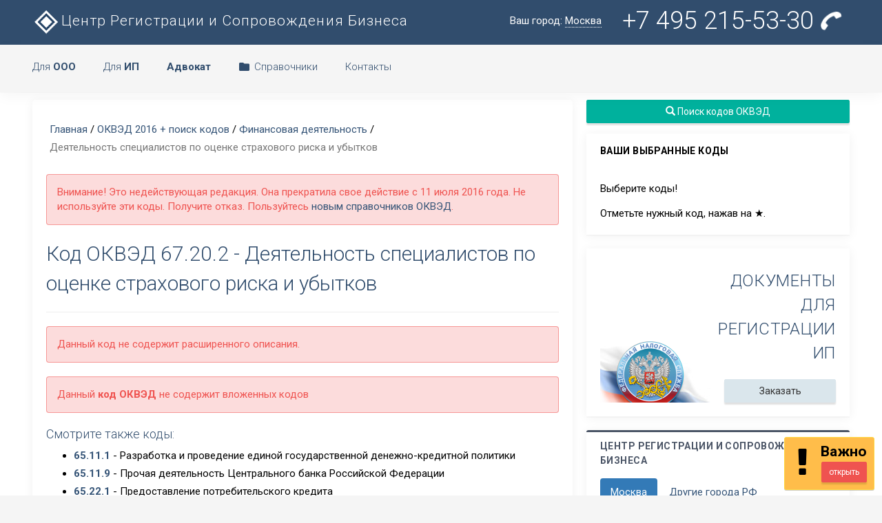

--- FILE ---
content_type: text/html; charset=UTF-8
request_url: https://www.regfile.ru/okved/razdel-65/kod-okved-67.20.2.html
body_size: 14686
content:

<!DOCTYPE html>
<html>
    <head>
        <meta charset="utf-8">
		<title>Код ОКВЭД 67.20.2 - Деятельность специалистов по оценке страхового риска и убытков, коды , расшифровка, виды экономической деятельности</title>
        <meta name="viewport" content="width=device-width, initial-scale=1.0">
        <meta name="description" content="ОКВЭД, Деятельность специалистов по оценке страхового риска и убытков, Код ОКВЭД 67.20.2, коды , виды экономической деятельности">
		<meta name="keywords" content="ОКВЭД, Деятельность специалистов по оценке страхового риска и убытков, Код ОКВЭД 67.20.2, , виды, экономической, деятельности">
        <meta name="author" content="Центр Регистрации и Сопровождения Бизнеса">
		<base href="https://www.regfile.ru/"></base>
        <link rel="shortcut icon" href="https://www.regfile.ru/favicon.ico">

    <meta property="place:location:latitude" content="55.841205205920836"/>
	<meta property="place:location:longitude" content="37.40818977355957"/>
	<meta property="business:contact_data:street_address" content="Василия Петушкова"/>
	<meta property="business:contact_data:locality" content="Москва"/>
	<meta property="business:contact_data:postal_code" content="125476"/>
	<meta property="business:contact_data:country_name" content="Страна"/>
	<meta property="business:contact_data:email" content="info@regfile.ru"/>
	<meta property="business:contact_data:phone_number" content="+7 4952155330"/>
	<meta property="business:contact_data:website" content="https://www.regfile.ru"/>
	
	<meta itemprop="name" content="Код ОКВЭД 67.20.2 - Деятельность специалистов по оценке страхового риска и убытков, коды , расшифровка, виды экономической деятельности"/>
	<meta itemprop="description" content="ОКВЭД, Деятельность специалистов по оценке страхового риска и убытков, Код ОКВЭД 67.20.2, коды , виды экономической деятельности"/>
	<meta itemprop="image" content="https://www.regfile.ru/assets/images/logo-regfile.png"/>
	
	<meta name="twitter:card" content="summary"/>  <!-- Тип окна -->
	<meta name="twitter:site" content="Центр Регистрации и Сопровождения Бизнеса"/>
	<meta name="twitter:title" content="Код ОКВЭД 67.20.2 - Деятельность специалистов по оценке страхового риска и убытков, коды , расшифровка, виды экономической деятельности">
	<meta name="twitter:description" content="ОКВЭД, Деятельность специалистов по оценке страхового риска и убытков, Код ОКВЭД 67.20.2, коды , виды экономической деятельности"/>
	<meta name="twitter:creator" content="regfile"/>
	<meta name="twitter:image:src" content="https://www.regfile.ru/assets/images/logo-regfile.png"/>
	<meta name="twitter:domain" content="https://www.regfile.ru"/>
	
	<meta property="og:type" content="profile"/>
	<meta property="og:title" content="Код ОКВЭД 67.20.2 - Деятельность специалистов по оценке страхового риска и убытков, коды , расшифровка, виды экономической деятельности"/>
	<meta property="og:description" content="ОКВЭД, Деятельность специалистов по оценке страхового риска и убытков, Код ОКВЭД 67.20.2, коды , виды экономической деятельности"/>
	<meta property="og:image" content="https://www.regfile.ru/assets/images/logoregfile.jpg"/>
	<meta property="og:url" content="https://www.regfile.ru/okved/razdel-65/kod-okved-67.20.2.html"/>
	<meta property="og:site_name" content="Центр Регистрации и Сопровождения Бизнеса"/>

		<link href="https://www.regfile.ru/assets/templates/minton/multicolor_hori/assets/css/my.css" rel="stylesheet" type="text/css" />
        <link href="https://www.regfile.ru/assets/templates/minton/multicolor_hori/assets/css/bootstrap.min.css" rel="stylesheet" type="text/css" />
        <link href="https://www.regfile.ru/assets/templates/minton/multicolor_hori/assets/css/core.css" rel="stylesheet" type="text/css" />
        <link href="https://www.regfile.ru/assets/templates/minton/multicolor_hori/assets/css/components.css" rel="stylesheet" type="text/css" />
        <link href="https://www.regfile.ru/assets/templates/minton/multicolor_hori/assets/css/icons.css" rel="stylesheet" type="text/css" />
        <link href="https://www.regfile.ru/assets/templates/minton/multicolor_hori/assets/css/pages.css" rel="stylesheet" type="text/css" />
        <link href="https://www.regfile.ru/assets/templates/minton/multicolor_hori/assets/css/menu.css" rel="stylesheet" type="text/css" />
        <link href="https://www.regfile.ru/assets/templates/minton/multicolor_hori/assets/css/responsive.css" rel="stylesheet" type="text/css" />
		
		<link href='https://fonts.googleapis.com/css?family=Roboto:100,400,300,500,700&subset=latin,cyrillic' rel='stylesheet' type='text/css'>

        <!-- HTML5 Shiv and Respond.js IE8 support of HTML5 elements and media queries -->
        <!-- WARNING: Respond.js doesn't work if you view the page via file:// -->
        <!--[if lt IE 9]>
        <script src="https://oss.maxcdn.com/libs/html5shiv/3.7.0/html5shiv.js"></script>
        <script src="https://oss.maxcdn.com/libs/respond.js/1.3.0/respond.min.js"></script>
        <![endif]-->

        <script src="https://www.regfile.ru/assets/templates/minton/multicolor_hori/assets/js/modernizr.min.js"></script>
		
<script type="text/javascript">

  var _gaq = _gaq || [];
  _gaq.push(['_setAccount', 'UA-11391325-13']);
  _gaq.push(['_trackPageview']);

  (function() {
    var ga = document.createElement('script'); ga.type = 'text/javascript'; ga.async = true;
    ga.src = ('https:' == document.location.protocol ? 'https://ssl' : 'http://www') + '.google-analytics.com/ga.js';
    var s = document.getElementsByTagName('script')[0]; s.parentNode.insertBefore(ga, s);
  })();

</script>
	
<style>
.okved {
color:#000080;
padding-right:5px;}

.okved:hover {
color: #FF0000;
cursor: pointer;
}

.okvedAct {
color:#FF0000;
padding-right:5px;}

.okvedAct:hover {
color:#000080;
cursor: pointer;}
</style>
	
<style>
		.notifyjs-metro-base {
       min-width: auto !important;
		}
	</style>



    </head>


    <body>


        <!-- Navigation Bar-->
		<header id="topnav">
            <div class="topbar-main">
                <div class="container">
					
					<div class="menu-item">
                            <!-- Mobile menu toggle-->
                            <a class="navbar-toggle">
                                <div class="lines">
                                    <span></span>
                                    <span></span>
                                    <span></span>
                                </div>
                            </a>
                            <!-- End mobile menu toggle-->
                    </div>

                    <!-- Logo container-->
                    <div class="logo">
                        <a href="https://www.regfile.ru/" class="logo" title="Центр Регистрации и Сопровождения Бизнеса"><span>Центр Регистрации и Сопровождения Бизнеса</span></a>
                    </div>
                    <!-- End Logo container-->

                    <div class="menu-extras donotmobile">
						<ul class="nav navbar-nav navbar-right pull-right">
						<li class="dropdown hidden-xs">
                                <a href="#" data-target="#" class="dropdown-toggle waves-effect waves-light"
                                   data-toggle="dropdown" aria-expanded="true">
									Ваш город: <span style="border-bottom: 1px dotted white;">Москва</span>
                                </a>
                                <ul class="dropdown-menu dropdown-menu-lg">
                                    <li class="text-center notifi-title">Ваш город</li>
									
									<div class="col-md-6">
									<li><a href="https://www.regfile.ru/sankt-peterburg.html" title="Санкт-Петербург">Санкт-Петербург</a></li><li><a href="https://www.regfile.ru/astrahan.html" title="Астрахань">Астрахань</a></li><li><a href="https://www.regfile.ru/belgorod.html" title="Белгород">Белгород</a></li><li><a href="https://www.regfile.ru/bryansk.html" title="Брянск">Брянск</a></li><li><a href="https://www.regfile.ru/vladimir.html" title="Владимир">Владимир</a></li><li><a href="https://www.regfile.ru/volgograd.html" title="Волгоград">Волгоград</a></li><li><a href="https://www.regfile.ru/voronezh.html" title="Воронеж">Воронеж</a></li><li><a href="https://www.regfile.ru/ivanovo.html" title="Иваново">Иваново</a></li><li><a href="https://www.regfile.ru/kaluga.html" title="Калуга">Калуга</a></li><li><a href="https://www.regfile.ru/kemerovo.html" title="Кемерово">Кемерово</a></li>
									</div>
									<div class="col-md-6">
									<li><a href="https://www.regfile.ru/kursk.html" title="Курск">Курск</a></li><li><a href="https://www.regfile.ru/nizhnij-novgorod.html" title="Нижний Новгород">Нижний Новгород</a></li><li><a href="https://www.regfile.ru/ryazan.html" title="Рязань">Рязань</a></li><li><a href="https://www.regfile.ru/samara.html" title="Самара">Самара</a></li><li><a href="https://www.regfile.ru/smolensk.html" title="Смоленск">Смоленск</a></li><li><a href="https://www.regfile.ru/tula.html" title="Тула">Тула</a></li><li><a href="https://www.regfile.ru/tver.html" title="Тверь">Тверь</a></li><li><a href="https://www.regfile.ru/kazan.html" title="Казань">Казань</a></li>
									</div>

                                </ul>
                            </li>

                        
							<li><a href="" rel="nofollow" class="waves-effect waves-light profile mytel" data-toggle="modal" data-target="#full-width-modal" title="Контактная информация">+7 495 215-53-30 <i class="fa fa-phone fa-spin" style="font-size: 36px;"></i></a></li>
							
                        </ul>

                        
                    </div>

                </div>
            </div>
            <!-- End topbar -->


            <!-- Navbar Start -->
            <div class="navbar-custom">
                <div class="container">
					<div id="navigation">
                    <!-- Navigation Menu-->
                    <ul class="navigation-menu">
                        
                        <li class="has-submenu">
							<a href="#" rel="nofollow">Для <b>ООО</b></a>
                            <ul class="submenu">
                                <li><a href="https://www.regfile.ru/registraciya-ooo-pod-klyuch.html" title="Услуги по регистрации ООО в Москве">Регистрация ООО "под ключ"</a></li>
                                <li><a href="https://www.regfile.ru/dokumenty-dlya-registracii-ooo.html" title="Подготовка полного комплекта документов для регистрации ООО">Документы для регистрации ООО</a></li>
								<li class="divider"></li>
								<li  class="has-submenu"><a href="#" rel="nofollow" title="Внесение изменений в ЕГРЮЛ и учредительные документы">Внесение изменений</a>
									<ul class="submenu megamenu">
										<li>
                                    		<ul>
												<li><a href="https://www.regfile.ru/smena-yuridicheskogo-adresa.html" title="Изменение юридического адреса ООО">Смена юридического адреса</a></li>
												<li><a href="https://www.regfile.ru/smena-yuridicheskogo-adresa-pri-izmenenii-regiona.html" title="Изменение юридического адреса ООО при изменении регионов">Смена юр. адреса (межрегиональная)</a></li>
												<li><a href="https://www.regfile.ru/smena-generalnogo-direktora.html" title="Изменение генерального директора руководителя">Смена Генерального директора</a></li>
												<li><a href="https://www.regfile.ru/izmenenie-nazvaniya-ooo.html" title="Изменение названия ООО">Изменение наименование</a></li>
												<li><a href="https://www.regfile.ru/vvod-uchastneyka-ooo.html" title="Ввод с состав ООО нового участника">Ввод (вход) нового участника</a></li>
												<li><a href="https://www.regfile.ru/vyvod-uchastneyka-iz-ooo.html" title="Вывод из состава ООО участника">Вывод (выход) участника</a></li>
											</ul>
										</li>
										<li>
                                    		<ul>
												<li><a href="https://www.regfile.ru/kuplya-prodazha-ooo.html" title="Альтернативный способ покупки и продажи ООО в два этапа">Купля-продажа ООО</a></li>
												<li><a href="https://www.regfile.ru/izmenenie-pasportnyh-dannyh-direktora.html" title="Изменение паспортных данных руководителя в ЕГРЮЛ">Изменение данных директора</a></li>
												<li><a href="https://www.regfile.ru/izmenenie-pasportnyh-dannyh-uchastnikov.html" title="Изменение паспортных данных участников в ЕГРЮЛ">Изменение данных участников</a></li>
												<li><a href="https://www.regfile.ru/uvelichenie-ustavnogo-kapitala.html" title="Увеличение размера Уставного капитала ООО">Увеличение Уставного капитала</a></li>
												<li><a href="https://www.regfile.ru/izmenenie-kodov-okved-dobavlenie-isklyuchenie.html" title="Добавление кодов ОКВЭД в Устав и ЕГРЮЛ">Добавление кодов ОКВЭД (в Устав и ЕГРЮЛ)</a></li>
												<li><a href="https://www.regfile.ru/izmenenie-okved-egryul.html" title="Добавление кодов ОКВЭД только в ЕГРЮЛ">Добавление кодов ОКВЭД (в ЕГРЮЛ)</a></li>
											</ul>
										</li>
                                    </ul>
								</li>
								
								<li class="divider"></li>
                                <li><a href="https://www.regfile.ru/catalog-companiy.html" title="Каталог готовый ООО на продажу">Готовые ООО</a></li>
								<li class="divider"></li>
								<li><a href="https://www.regfile.ru/likvidaciya-ooo.html" title="Услуги по ликвидации ООО в Москве">Ликвидация ООО</a></li>
								<li><a href="https://www.regfile.ru/likvidaciya-ooo-dokumenty.html" title="Подготовка комплекта документов для ликвидации ООО">Документы для ликвидации ООО</a></li>
								<li class="divider"></li>
								<li><a href="https://www.regfile.ru/gosudarstvennaya-registraciya-ooo.html" title="Вопросы и ответы о регистрации ООО">Вопросы и ответы</a></li>
                            </ul>
                        </li>
						
						<li class="has-submenu">
							<a href="#" rel="nofollow">Для <b>ИП</b></a>
                            <ul class="submenu">
                                <li><a href="https://www.regfile.ru/registraciya-ip.html" title="Услуги по регистрации ИП в Москве">Регистрация ИП "под ключ"</a></li>
								
								<li><a href="https://www.regfile.ru/dokumenty-registraciya-ip.html" title="Подготовка документов для регистрации ИП">Документы регистрации для ИП</a></li>
								<li class="divider"></li>
								<li><a href="https://www.regfile.ru/likvidaciya-ip.html" title="Услуги по ликивдации ИП в Москве">Ликвидация ИП "под ключ"</a></li>
								
								<li class="divider"></li>
								<li><a href="https://www.regfile.ru/izmenenie-paspotnyix-dannyix-ip.html" title="Изменение паспортных аднных ИП">Изменение данных ИП</a></li>
								<li><a href="https://www.regfile.ru/izmenenie-kodov-okved-ip.html" title="Изменение видов деятельности (ОКВЭД) ИП">Изменение кодов ОКВЭД ИП</a></li>
                            </ul>
                        </li>
						
						<li class="has-submenu">
							<a href="#" rel="nofollow"><b>Адвокат</b></a>
                            <ul class="submenu">
                                <li><a href="https://www.regfile.ru/advokat.html" title="Юридические услуги адвоката">Услуги адвоката</a></li>
                            </ul>
                        </li> 


                        <li class="has-submenu">
							<a href="#" rel="nofollow"><i class="md md-folder" style="color:#314d6d"></i>Справочники</a>
                            <ul class="submenu megamenu">
                                <li>
                                    <ul>
										<li><a href="https://www.regfile.ru/okved2.html" title="Новый (с 11 июля 2016 года) Общероссийский классификатор видов экономической деятельности">ОКВЭД (новый) 2024</a></li>
										<li><a href="https://www.regfile.ru/okved2/all-okved2.html" title="Быстрый поиск по кодам ОКВЭД">Поиск кодов ОКВЭД</a></li>
										<li><a href="https://www.regfile.ru/okved2/perehod-okved-2.html" title="Таблица переходных ключей с ОКВЭД 1 на ОКВЭД 2">Переходная таблица ОКВЭД</a></li>
										<li><a href="https://www.regfile.ru/okved-nabor.html" title="Готовые наборы кодов ОКВЭД по сферам деятельности">Наборы кодов ОКВЭД</a></li>
                                        <li><a href="https://www.regfile.ru/okved.html" title="Общероссийский классификатор видов экономической деятельности">ОКВЭД 1 (старый!!!)</a></li>
                                        
                                        
										<li class="divider"></li>
										<li><a href="https://www.regfile.ru/okun.html" title="Классификатор услуг населению">ОКУН</a></li>
                                        <li><a href="https://www.regfile.ru/okopf.html" title="Классификатор организационно-правовых форм">ОКОПФ</a></li>
                                        <li><a href="https://www.regfile.ru/kbk.html" title="Коды бюджетной классификации">КБК</a></li>
										<li class="divider"></li>
										<li><a href="https://www.regfile.ru/stat.html" title="Получение кодов статистики">Коды статистики</a></li>
										<li><a href="https://www.regfile.ru/pfr/registracionnyi-nomer-pfr.html" title="Как узнать регистрационный номер в ПФР">Поиск рег.номер ПФР</a></li>
                                    </ul>
                                </li>
                                <li>
                                    <ul>
                                        <li><a href="https://www.regfile.ru/ooo.html" title="Все об Обществах с ограниченной ответственностью">Все об ООО</a></li>
                                        <li><a href="https://www.regfile.ru/gosudarstvennaya-registraciya-ooo.html" title="О регистрации ООО">Про регистрацию ООО</a></li>
                                        <li><a href="https://www.regfile.ru/formy-obrazcy-dokumenty-ooo.html" title="Формы и образцы документов для регистрации и текущей деятельности ООО">Формы и образцы</a></li>
										<li class="divider"></li>
										<li><a href="https://www.regfile.ru/zakony.html" title="Законы, положения, акты, постановления">Законодательство</a></li>
										<li><a href="https://www.regfile.ru/pbu.html" title="Положения по бухгалтерскому учету">ПБУ</a></li>
										<li><a href="https://www.regfile.ru/bu.html" title="О бухгалтерском учете">Бухучет</a></li>
										<li><a href="https://www.regfile.ru/kod-patent.html" title="Коды видов деятельности для оформления патенка">Коды для патента</a></li>
										<li><a href="https://www.regfile.ru/tarif-vznos-fss.html" title="Тарифы страховых взносов от несчастных случаев в 2022 году">Тарифы страховых взносов</a></li>
                                    </ul>
                                </li>
								<li>
                                    <ul>
										<li><a href="https://www.regfile.ru/gosudarstvennaya-registraciya-ooo/fns-46-registraciya-ooo.html" title="Контактная информация 46-й налоговой">ИФНС №46 (Москва)</a></li>
										<li class="divider"></li>
										<li><a href="https://www.regfile.ru/fias2.html" title="Федеральная адресная система">Адресная система ФИАС</a></li>
										
									</ul>
                                </li>
                            </ul>
                        </li>


						
						<li class="has-submenu">
							<a href="" rel="nofollow" data-toggle="modal" data-target="#full-width-modal" title="Контактная информация">Контакты</a>
                        </li>

                    </ul>
                    <!-- End navigation menu -->
                </div>
            	</div>
            </div>
        </header>
        <!-- End Navigation Bar-->


        <!-- =======================
             ===== START PAGE ======
             ======================= -->

        <div class="wrapper">
            <div class="container">


                <!-- Row start -->
                <div class="row">
                    <div class="col-md-8">
						<div class="card-box">
                                <div class="row">
									
                                    <div class="col-sm-12">
										
										<div class="row">
											<ol class="breadcrumb"><li><a class="B_homeCrumb" href="/" title="Перейти на главную страницу">Главная</a></li> / <a class="B_crumb" href="/okved.html" title="">ОКВЭД 2016 + поиск кодов</a> / <a class="B_crumb" href="/okved/razdel-65.html" title="">Финансовая деятельность</a> / <li  class="active"><span class="B_currentCrumb">Деятельность специалистов по оценке страхового риска и убытков</span></li></ol>
										</div>
										
										<article itemscope itemtype="http://schema.org/Article"> 
											<p class="alert alert-danger">Внимание! Это недействующая редакция. Она прекратила свое действие с 11 июля 2016 года. Не используйте эти коды. Получите отказ. Пользуйтесь <a href="https://www.regfile.ru/okved2.html" title="ОКВЭД">новым справочников ОКВЭД</a>.</p>
											<h1 itemprop="name">Код ОКВЭД 67.20.2 - Деятельность специалистов по оценке страхового риска и убытков</h1>
											<hr />
											
											<div class="alert alert-danger"><p>Данный код не содержит расширенного описания.</p></div>
											<div class="alert alert-danger"><p>Данный <strong>код ОКВЭД</strong> не содержит вложенных кодов</p></div>
											
											

											
											
											<h4>Смотрите также коды:</h4>
											<ul class="list1">
												<li><b><a href="https://www.regfile.ru/okved/razdel-65/kod-okved-65.11.1.html" title="Код ОКВЭД 65.11.1 - Разработка и проведение единой государственной денежно-кредитной политики">65.11.1</a></b> - Разработка и проведение единой государственной денежно-кредитной политики</li><li><b><a href="https://www.regfile.ru/okved/razdel-65/kod-okved-65.11.9.html" title="Код ОКВЭД 65.11.9 - Прочая деятельность Центрального банка Российской Федерации">65.11.9</a></b> - Прочая деятельность Центрального банка Российской Федерации</li><li><b><a href="https://www.regfile.ru/okved/razdel-65/kod-okved-65.22.1.html" title="Код ОКВЭД 65.22.1 - Предоставление потребительского кредита">65.22.1</a></b> - Предоставление потребительского кредита</li><li><b><a href="https://www.regfile.ru/okved/razdel-65/kod-okved-65.22.2.html" title="Код ОКВЭД 65.22.2 - Предоставление займов промышленности">65.22.2</a></b> - Предоставление займов промышленности</li><li><b><a href="https://www.regfile.ru/okved/razdel-65/kod-okved-65.22.3.html" title="Код ОКВЭД 65.22.3 - Предоставление денежных ссуд под залог недвижимого имущества">65.22.3</a></b> - Предоставление денежных ссуд под залог недвижимого имущества</li><li><b><a href="https://www.regfile.ru/okved/razdel-65/kod-okved-65.22.4.html" title="Код ОКВЭД 65.22.4 - Предоставление кредитов на покупку домов специализированными учреждениями, не принимающими депозиты">65.22.4</a></b> - Предоставление кредитов на покупку домов специализированными учреждениями, не принимающими депозиты</li><li><b><a href="https://www.regfile.ru/okved/razdel-65/kod-okved-65.22.5.html" title="Код ОКВЭД 65.22.5 - Предоставление услуг по обеспечению кредитных карточек">65.22.5</a></b> - Предоставление услуг по обеспечению кредитных карточек</li><li><b><a href="https://www.regfile.ru/okved/razdel-65/kod-okved-65.22.6.html" title="Код ОКВЭД 65.22.6 - Предоставление ломбардами краткосрочных кредитов под залог движимого имущества">65.22.6</a></b> - Предоставление ломбардами краткосрочных кредитов под залог движимого имущества</li><li><b><a href="https://www.regfile.ru/okved/razdel-65/kod-okved-65.23.1.html" title="Код ОКВЭД 65.23.1 - Капиталовложения в ценные бумаги">65.23.1</a></b> - Капиталовложения в ценные бумаги</li><li><b><a href="https://www.regfile.ru/okved/razdel-65/kod-okved-65.23.2.html" title="Код ОКВЭД 65.23.2 - Деятельность дилеров">65.23.2</a></b> - Деятельность дилеров</li><li><b><a href="https://www.regfile.ru/okved/razdel-65/kod-okved-65.23.3.html" title="Код ОКВЭД 65.23.3 - Капиталовложения в собственность">65.23.3</a></b> - Капиталовложения в собственность</li><li><b><a href="https://www.regfile.ru/okved/razdel-65/kod-okved-65.23.4.html" title="Код ОКВЭД 65.23.4 - Заключение свопов, опционов и других биржевых сделок">65.23.4</a></b> - Заключение свопов, опционов и других биржевых сделок</li><li><b><a href="https://www.regfile.ru/okved/razdel-65/kod-okved-65.23.5.html" title="Код ОКВЭД 65.23.5 - Деятельность холдинг">65.23.5</a></b> - Деятельность холдинг</li><li><b><a href="https://www.regfile.ru/okved/razdel-65/kod-okved-66.02.1.html" title="Код ОКВЭД 66.02.1 - Деятельность по негосударственному пенсионному обеспечению">66.02.1</a></b> - Деятельность по негосударственному пенсионному обеспечению</li><li><b><a href="https://www.regfile.ru/okved/razdel-65/kod-okved-66.02.2.html" title="Код ОКВЭД 66.02.2 - Страхование ренты">66.02.2</a></b> - Страхование ренты</li><li><b><a href="https://www.regfile.ru/okved/razdel-65/kod-okved-66.03.1.html" title="Код ОКВЭД 66.03.1 - Дополнительное медицинское страхование">66.03.1</a></b> - Дополнительное медицинское страхование</li><li><b><a href="https://www.regfile.ru/okved/razdel-65/kod-okved-66.03.2.html" title="Код ОКВЭД 66.03.2 - Имущественное страхование">66.03.2</a></b> - Имущественное страхование</li><li><b><a href="https://www.regfile.ru/okved/razdel-65/kod-okved-66.03.3.html" title="Код ОКВЭД 66.03.3 - Страхование ответственности">66.03.3</a></b> - Страхование ответственности</li><li><b><a href="https://www.regfile.ru/okved/razdel-65/kod-okved-66.03.4.html" title="Код ОКВЭД 66.03.4 - Страхование от несчастных случаев и болезней">66.03.4</a></b> - Страхование от несчастных случаев и болезней</li><li><b><a href="https://www.regfile.ru/okved/razdel-65/kod-okved-66.03.5.html" title="Код ОКВЭД 66.03.5 - Страхование финансовых рисков">66.03.5</a></b> - Страхование финансовых рисков</li><li><b><a href="https://www.regfile.ru/okved/razdel-65/kod-okved-66.03.9.html" title="Код ОКВЭД 66.03.9 - Прочие виды страхования, не включенные в другие группировки">66.03.9</a></b> - Прочие виды страхования, не включенные в другие группировки</li><li><b><a href="https://www.regfile.ru/okved/razdel-65/kod-okved-67.11.1.html" title="Код ОКВЭД 67.11.1 - Деятельность фондовых, товарных, валютных и валютно-фондовых бирж">67.11.1</a></b> - Деятельность фондовых, товарных, валютных и валютно-фондовых бирж</li><li><b><a href="https://www.regfile.ru/okved/razdel-65/kod-okved-67.12.1.html" title="Код ОКВЭД 67.12.1 - Брокерская деятельность">67.12.1</a></b> - Брокерская деятельность</li><li><b><a href="https://www.regfile.ru/okved/razdel-65/kod-okved-67.12.2.html" title="Код ОКВЭД 67.12.2 - Деятельность по управлению ценными бумагами">67.12.2</a></b> - Деятельность по управлению ценными бумагами</li><li><b><a href="https://www.regfile.ru/okved/razdel-65/kod-okved-67.12.3.html" title="Код ОКВЭД 67.12.3 - Деятельность по определению взаимных обязательств (клиринг)">67.12.3</a></b> - Деятельность по определению взаимных обязательств (клиринг)</li><li><b><a href="https://www.regfile.ru/okved/razdel-65/kod-okved-67.12.4.html" title="Код ОКВЭД 67.12.4 - Эмиссионная деятельность">67.12.4</a></b> - Эмиссионная деятельность</li><li><b><a href="https://www.regfile.ru/okved/razdel-65/kod-okved-67.13.1.html" title="Код ОКВЭД 67.13.1 - Предоставление брокерских услуг по ипотечным операциям">67.13.1</a></b> - Предоставление брокерских услуг по ипотечным операциям</li><li><b><a href="https://www.regfile.ru/okved/razdel-65/kod-okved-67.13.2.html" title="Код ОКВЭД 67.13.2 - Предоставление услуг пунктами по обмену валют">67.13.2</a></b> - Предоставление услуг пунктами по обмену валют</li><li><b><a href="https://www.regfile.ru/okved/razdel-65/kod-okved-67.13.3.html" title="Код ОКВЭД 67.13.3 - Предоставление услуг по упаковыванию денег">67.13.3</a></b> - Предоставление услуг по упаковыванию денег</li><li><b><a href="https://www.regfile.ru/okved/razdel-65/kod-okved-67.13.4.html" title="Код ОКВЭД 67.13.4 - Консультирование по вопросам финансового посредничества">67.13.4</a></b> - Консультирование по вопросам финансового посредничества</li><li><b><a href="https://www.regfile.ru/okved/razdel-65/kod-okved-67.13.5.html" title="Код ОКВЭД 67.13.5 - Предоставление услуг по хранению ценностей">67.13.5</a></b> - Предоставление услуг по хранению ценностей</li><li><b><a href="https://www.regfile.ru/okved/razdel-65/kod-okved-67.20.1.html" title="Код ОКВЭД 67.20.1 - Деятельность страховых агентов">67.20.1</a></b> - Деятельность страховых агентов</li><li><b><a href="https://www.regfile.ru/okved/razdel-65/kod-okved-67.20.3.html" title="Код ОКВЭД 67.20.3 - Деятельность специалистов по расчетам оценки страховой вероятности (актуариев)">67.20.3</a></b> - Деятельность специалистов по расчетам оценки страховой вероятности (актуариев)</li><li><b><a href="https://www.regfile.ru/okved/razdel-65/kod-okved-67.20.4.html" title="Код ОКВЭД 67.20.4 - Деятельность распорядителей спасательными работами">67.20.4</a></b> - Деятельность распорядителей спасательными работами</li><li><b><a href="https://www.regfile.ru/okved/razdel-65/kod-okved-67.20.9.html" title="Код ОКВЭД 67.20.9 - Прочая вспомогательная деятельность в сфере страхования, кроме обязательного социального обеспечения">67.20.9</a></b> - Прочая вспомогательная деятельность в сфере страхования, кроме обязательного социального обеспечения</li>
											</ul>	
											
											<div class="col-sm-12 col-ms-12 col-xs-12">
												<a class="btn btn-primary waves-effect waves-light btn-block" href="https://www.regfile.ru/okved2/all-okved2.html"><i class="glyphicon glyphicon-search"></i> Поиск кодов ОКВЭД</a>
											</div>
											<p itemprop="author"><strong>ОКВЭД</strong></p>
										</article>
										
                                    </div>
									
									</div>
                            </div>
                    </div>
					
					<div class="col-md-4">
					<a class="btn btn-success waves-effect waves-light btn-block m-b-15" href="https://www.regfile.ru/okved2/all-okved2.html" title="Весь справочник ОКВЭД с быстрым поиском"><i class="glyphicon glyphicon-search"></i> Поиск кодов ОКВЭД</a>

<div class="panel">
	<div class="panel-heading">
		<h3 class="panel-title">Ваши выбранные коды</h3>
	</div>
	
	<div class="panel-body">
    <div class="codes_container"><p>Выберите коды!</p> <p>Отметьте нужный код, нажав на &#9733;.</p></div>
	</div>
</div>

<!--noindex-->
<div class="mynonprint">
	
			
		<div class="panel donotmobile">
			<div class="panel-body">
				
				
<div class="blockrek" style="background-image:url(https://www.regfile.ru/assets/templates/minton/multicolor_hori/assets/css/fns.png)">
<span class="h2 panel-title text-right m-t-0">Документы для регистрации ИП</span>
<a href="https://www.regfile.ru/dokumenty-registraciya-ip.html" class="btn btn-default btn-block waves-effect w-md waves-light m-t-10">Заказать</a>
</div>

			</div>
		</div>
<!--/noindex-->		
		
	

	<!--noindex-->	
	
</div>

<div class="panel panel-border panel-inverse">
	<div class="panel-heading">
		<span class="panel-title">Центр Регистрации и Сопровождения Бизнеса</span>
	</div>
	<div class="panel-body">
		<ul class="nav nav-pills m-b-30">
			<li class="active">
				<a href="#navpills-11" data-toggle="tab" aria-expanded="true">Москва</a>
			</li>
			<li class="">
				<a href="#navpills-21" data-toggle="tab" aria-expanded="false">Другие города РФ</a>
			</li>
		</ul>
		<div class="tab-content br-n pn" style="box-shadow:none">
			<div id="navpills-11" class="tab-pane active">
				
				<p><b>Телефон:</b> +7 495 215-53-30 <b>E-mail:</b> <a href="mailto:info@regfile.ru">info@regfile.ru</a></p>
				<p><b>Адрес:</b> г. Москва, ул. Василия Петушкова, д. 27, оф. 104 (схема на Яндекс.Картах - <noindex><a href="https://www.regfile.ru/map.html" target="_blank">www.regfile.ru/map</a></noindex>)</p>
				<p><b>Режим работы:</b> ПН-ПТ: с 8-00 до 20-00, СБ: с 10-00 до 18-00 - по записи</p>
			</div>
			<div id="navpills-21" class="tab-pane">
				
				<p><b>Услуги в других городах:</b></p>
				<p><a href="https://www.regfile.ru/sankt-peterburg.html">Санкт-Петербург</a> |&nbsp;<a href="https://www.regfile.ru/astrahan.html">Астрахань</a> |&nbsp;<a href="https://www.regfile.ru/belgorod.html">Белгород</a> |&nbsp;<a href="https://www.regfile.ru/bryansk.html">Брянск</a> |&nbsp;<a href="https://www.regfile.ru/vladimir.html">Владимир</a> |&nbsp;<a href="https://www.regfile.ru/volgograd.html">Волгоград</a> |&nbsp;<a href="https://www.regfile.ru/voronezh.html">Воронеж</a> |&nbsp;<a href="https://www.regfile.ru/ivanovo.html">Иваново</a> |&nbsp;<a href="https://www.regfile.ru/kaluga.html">Калуга</a> |&nbsp;<a href="https://www.regfile.ru/kemerovo.html">Кемерово</a> |&nbsp;<a href="https://www.regfile.ru/kursk.html">Курск</a> |&nbsp;<a href="https://www.regfile.ru/nizhnij-novgorod.html">Нижний Новгород</a> |&nbsp;<a href="https://www.regfile.ru/ryazan.html">Рязань</a> |&nbsp;<a href="https://www.regfile.ru/samara.html">Самара</a> |&nbsp;<a href="https://www.regfile.ru/smolensk.html">Смоленск</a> |&nbsp;<a href="https://www.regfile.ru/tula.html">Тула</a> |&nbsp;<a href="https://www.regfile.ru/tver.html">Тверь</a> |&nbsp;<a href="https://www.regfile.ru/kazan.html">Казань</a> |&nbsp;</p>
			</div>
		</div>
	</div>
</div>

<div class="mynonprint">
	<script async src="https://ad.mail.ru/static/ads-async.js"></script>
	<ins class="mrg-tag" style="display:inline-block;text-decoration: none;" data-ad-client="ad-1010068" data-ad-slot="1010068"></ins>  
	<script>(MRGtag = window.MRGtag || []).push({})</script>
</div>


<div class="mynonprint">
	
	<div class="panel donotmobile">
		<div class="panel-body">
			
<div class="blockrek" style="background-image:url(https://www.regfile.ru/assets/templates/minton/multicolor_hori/assets/css/fns.png)">
<span class="h2 panel-title text-right m-t-0">Регистрация ООО</span>
<a href="https://www.regfile.ru/registraciya-ooo-pod-klyuch.html" class="btn btn-default btn-block waves-effect w-md waves-light m-t-10">Заказать</a>
</div>

		</div>
	</div>
</div><!--/noindex-->
                    </div>
					
                </div>
                <!-- End of Row -->
				
				
				<!-- Row start -->

				<div class="row mynonprint">
                    <div class="col-lg-4">
                        <div class="panel">
                            <div class="panel-heading">
                                <span class="panel-title">Вопросы и ответы</span>
                            </div>
                            <div class="panel-body">
                                <ul class="list-unstyled">

									<li><a href="666/voprosy-po-registracii-ooo.html">Регистрации ООО</a></li>
									<li><a href="666/voprosy-po-likvidacii-ooo.html">Ликвидации ООО</a></li>
									
									<li><a href="666/voprosy-po-registracii-ip.html">Регистрации ИП</a></li>
									<li><a href="666/voprosy-po-likvidacii-ip.html">Ликвидации ИП</a></li>
									
									<li><a href="666/voprosy-po-kodam-okved.html">Коды ОКВЭД</a></li>

								</ul>
								<hr />
                                <p><a href="https://www.regfile.ru/666.html" class="btn btn-primary waves-effect waves-light btn-xs m-b-5 pull-right">все вопросы и ответы</a></p>
                            </div>
                        </div>
                    </div>
					<div class="col-lg-4">
                        <div class="panel">
                            <div class="panel-heading">
                                <span class="panel-title">Наборы кодов ОКВЭД</span>
                            </div>
                            <div class="panel-body">
										<ul class="list-unstyled">
										<li><a href="https://www.regfile.ru/okved/nabory-kodov-okved-user/nabor.html?id=3380"><i class="md md-view-list"></i> Набор кодов ОКВЭД - 41.10 - Разработка строительных проектов</a></li><li><a href="https://www.regfile.ru/okved/nabory-kodov-okved-user/nabor.html?id=3379"><i class="md md-view-list"></i> Набор кодов ОКВЭД - 25.61 - Обработка металлов и нанесение покрытий на металлы</a></li><li><a href="https://www.regfile.ru/okved/nabory-kodov-okved-user/nabor.html?id=3378"><i class="md md-view-list"></i> Набор кодов ОКВЭД - 41.20 - Строительство жилых и нежилых зданий</a></li><li><a href="https://www.regfile.ru/okved/nabory-kodov-okved-user/nabor.html?id=3377"><i class="md md-view-list"></i> Набор кодов ОКВЭД - 45.20 - Техническое обслуживание и ремонт автотранспортных средств</a></li>
										</ul>
								<hr />
								<p><a href="https://www.regfile.ru/okved/nabory-kodov-okved-user.html" class="btn btn-primary waves-effect waves-light btn-xs m-b-5 pull-right">все наборы кодов ОКВЭД</a></p>
                            </div>
                        </div>
                    </div>
                    <div class="col-lg-4">
                        <div class="panel">
                            <div class="panel-heading">
                                <span class="panel-title">Выписки из ЕГРЮЛ и ЕГРИП</span>
                            </div>
                            <div class="panel-body">
										<ul class="list-unstyled">
										<li><a href="https://www.regfile.ru/reestr-egrul/date.html?id=10-03-2025"><i class="md md-assignment"></i> Выписки ЕГРЮЛ и ЕГРИП за 10-03-2025</a></li><li><a href="https://www.regfile.ru/reestr-egrul/date.html?id=18-02-2025"><i class="md md-assignment"></i> Выписки ЕГРЮЛ и ЕГРИП за 18-02-2025</a></li><li><a href="https://www.regfile.ru/reestr-egrul/date.html?id=12-02-2025"><i class="md md-assignment"></i> Выписки ЕГРЮЛ и ЕГРИП за 12-02-2025</a></li><li><a href="https://www.regfile.ru/reestr-egrul/date.html?id=05-02-2025"><i class="md md-assignment"></i> Выписки ЕГРЮЛ и ЕГРИП за 05-02-2025</a></li><li><a href="https://www.regfile.ru/reestr-egrul/date.html?id=29-01-2025"><i class="md md-assignment"></i> Выписки ЕГРЮЛ и ЕГРИП за 29-01-2025</a></li><li><a href="https://www.regfile.ru/reestr-egrul/date.html?id=28-01-2025"><i class="md md-assignment"></i> Выписки ЕГРЮЛ и ЕГРИП за 28-01-2025</a></li><li><a href="https://www.regfile.ru/reestr-egrul/date.html?id=27-01-2025"><i class="md md-assignment"></i> Выписки ЕГРЮЛ и ЕГРИП за 27-01-2025</a></li><li><a href="https://www.regfile.ru/reestr-egrul/date.html?id=25-01-2025"><i class="md md-assignment"></i> Выписки ЕГРЮЛ и ЕГРИП за 25-01-2025</a></li>
										</ul>
								<hr />
                                <p><a href="https://www.regfile.ru/reestr-egrul.html" class="btn btn-primary waves-effect waves-light btn-xs m-b-5 pull-right">все заказы выписок</a></p>
                            </div>
                        </div>
                    </div>
                </div>
                <!-- End of Row -->
				
				<!-- Row start -->
				<div class="row mynonprint">
                    <div class="col-lg-12">
                        <div class="panel">
                            <div class="panel-body">
								<div class="row">
									<div class="col-lg-4">
										<ul class="list-unstyled">
											<li><a href="https://www.regfile.ru/oferta.html">Публичная оферта</a></li>
											<li><a href="https://www.regfile.ru/o-kompanii.html">О компании</a></li>
											<li><a href="https://www.regfile.ru/price.html">Стоимость услуг</a></li>
											<li><a href="https://www.regfile.ru/politika-v-otnoshenii-obrabotki-personalnyh-dannyh.html">Политика обработки персданных</a></li>
										</ul>
									</div>
									<div class="col-lg-4">
										<ul class="list-unstyled">
											<li><a href="https://www.regfile.ru/partner.html">Партнеры</a></li>
											<li><a href="https://www.regfile.ru/kadr.html">Вакансии</a></li>
											<li><a href="https://www.regfile.ru/pochemu.html">Почему мы?</a></li>
											<li><a href="https://www.regfile.ru/karta-saita.html">Карта сайта</a></li>
										</ul>
									</div>
									<div class="col-lg-4">
										<ul class="list-unstyled">
											<li><a href="https://www.regfile.ru/registracziya-yuridicheskix-licz.html">Регистрация юр.лиц</a></li>
											<li><a href="http://www.advocatoff.ru/" title="адвокат москва" target="_blank">Адвокат</a></li>
											<li><a href="https://www.regfile.ru/okved-nabor.html">ОКВЭД набор кодов</a></li>
											
										</ul>
									</div>
								</div>
								<p class="text-muted m-b-15 font-13">Копирование материалов сайта должно сопровождаться ссылкой на источник. Все права защищены.</p>
								<p class="text-muted m-b-15 font-13">Отправляя нам какие-либо свои личные персональные данные или персональные данные третьих лиц Вы даете <a href="https://www.regfile.ru/soglasie.html">согласие</a> на обработку своих персональных данных и подтверждаете согласие третьих лиц на обработку их персональных данных.</p>
                            </div>
                        </div>
                    </div>
                </div>
                <!-- End of Row -->



                <!-- Footer -->
				<footer class="footer text-right">
                    <div class="container">
                        <div class="row">
                            <div class="col-xs-8 col-md-8">
								<b>с 2010 года © Центр Регистрации и Сопровождения Бизнеса.</b> <br />Используем cookies для корректной работы сайта, персонализации пользователей и других целей, предусмотренных <a href="https://www.regfile.ru/politika-v-otnoshenii-obrabotki-personalnyh-dannyh.html" target="_blank">Политикой</a>.
                            </div>
                        </div>
                    </div>
                </footer>
                <!-- End Footer -->

            </div> <!-- end container -->
        </div>
        <!-- End wrapper -->

		<!-- jQuery  -->


        <script src="https://www.regfile.ru/assets/templates/minton/multicolor_hori/assets/js/jquery.min.js"></script>
        <script src="https://www.regfile.ru/assets/templates/minton/multicolor_hori/assets/js/bootstrap.min.js"></script>
        <script src="https://www.regfile.ru/assets/templates/minton/multicolor_hori/assets/js/detect.js"></script>
        <script src="https://www.regfile.ru/assets/templates/minton/multicolor_hori/assets/js/fastclick.js"></script>
        <script src="https://www.regfile.ru/assets/templates/minton/multicolor_hori/assets/js/jquery.blockUI.js"></script>
        <script src="https://www.regfile.ru/assets/templates/minton/multicolor_hori/assets/js/waves.js"></script>
        <script src="https://www.regfile.ru/assets/templates/minton/multicolor_hori/assets/js/wow.min.js"></script>
        <script src="https://www.regfile.ru/assets/templates/minton/multicolor_hori/assets/js/jquery.nicescroll.js"></script>
        <script src="https://www.regfile.ru/assets/templates/minton/multicolor_hori/assets/js/jquery.scrollTo.min.js"></script>

        

		<!-- Notification js -->
        <script src="https://www.regfile.ru/assets/templates/minton/multicolor_hori/assets/plugins/notifyjs/dist/notify.min.js"></script>
        <script src="https://www.regfile.ru/assets/templates/minton/multicolor_hori/assets/plugins/notifications/notify-metro.js"></script>

		<!-- Custom main Js -->
        <script src="https://www.regfile.ru/assets/templates/minton/multicolor_hori/assets/js/jquery.core.js"></script>
        <script src="https://www.regfile.ru/assets/templates/minton/multicolor_hori/assets/js/jquery.app.js"></script>
		
		<!-- Datatables-->
        <script src="https://www.regfile.ru/assets/templates/minton/multicolor_hori/assets/plugins/datatables/jquery.dataTables.min.js"></script>
        <script src="https://www.regfile.ru/assets/templates/minton/multicolor_hori/assets/plugins/datatables/dataTables.bootstrap.js"></script>
        <script src="https://www.regfile.ru/assets/templates/minton/multicolor_hori/assets/plugins/datatables/dataTables.buttons.min.js"></script>
        <script src="https://www.regfile.ru/assets/templates/minton/multicolor_hori/assets/plugins/datatables/buttons.bootstrap.min.js"></script>
        <script src="https://www.regfile.ru/assets/templates/minton/multicolor_hori/assets/plugins/datatables/jszip.min.js"></script>
        <script src="https://www.regfile.ru/assets/templates/minton/multicolor_hori/assets/plugins/datatables/pdfmake.min.js"></script>
        <script src="https://www.regfile.ru/assets/templates/minton/multicolor_hori/assets/plugins/datatables/vfs_fonts.js"></script>
        <script src="https://www.regfile.ru/assets/templates/minton/multicolor_hori/assets/plugins/datatables/buttons.html5.min.js"></script>
        <script src="https://www.regfile.ru/assets/templates/minton/multicolor_hori/assets/plugins/datatables/buttons.print.min.js"></script>
        <script src="https://www.regfile.ru/assets/templates/minton/multicolor_hori/assets/plugins/datatables/dataTables.fixedHeader.min.js"></script>
        <script src="https://www.regfile.ru/assets/templates/minton/multicolor_hori/assets/plugins/datatables/dataTables.keyTable.min.js"></script>
        <script src="https://www.regfile.ru/assets/templates/minton/multicolor_hori/assets/plugins/datatables/dataTables.responsive.min.js"></script>
        <script src="https://www.regfile.ru/assets/templates/minton/multicolor_hori/assets/plugins/datatables/responsive.bootstrap.min.js"></script>
        <script src="https://www.regfile.ru/assets/templates/minton/multicolor_hori/assets/plugins/datatables/dataTables.scroller.min.js"></script>

        <!-- Datatable init js -->
        <script src="https://www.regfile.ru/assets/templates/minton/multicolor_hori/assets/pages/datatables.init.js"></script>

		

        <script type="text/javascript">
            $(document).ready(function() {
                $('#datatable').dataTable();
                $('#datatable-keytable').DataTable( { keys: true } );
                $('#datatable-responsive').DataTable();
                $('#datatable-scroller').DataTable( { ajax: "https://www.regfile.ru/assets/templates/minton/multicolor_hori/assets/plugins/datatables/json/scroller-demo.json", deferRender: true, scrollY: 380, scrollCollapse: true, scroller: true } );
				
                var table = $('#datatable-fixed-header').DataTable( { fixedHeader: true } );
            } );
			
			$(document).ready(function() {
                $('#datatableT').dataTable(
				
				{
					//paging: false
					"language": {
						"paginate": {
							"first": "First page",
							"next": ">",
							"previous": "<"
						}
					}
					
				}
				);
                $('#datatableT-keytable').DataTable( { 
					keys: true
					
													 } );
                $('#datatableT-responsive').DataTable();
                $('#datatableT-scroller').DataTable( { ajax: "https://www.regfile.ru/assets/templates/minton/multicolor_hori/assets/plugins/datatables/json/scroller-demo.json", deferRender: true, scrollY: 380, scrollCollapse: true, scroller: true } );
				
                var table = $('#datatableT-fixed-header').DataTable( { 
					fixedHeader: true, 
					leftColumns: 0,
					rightColumns: 1
				} );
            } );
			
			$(document).ready(function() {
                $('#datatableR').dataTable(
				
				{
					//paging: false
					"language": {
						"paginate": {
							"first": "First page",
							"next": ">",
							"previous": "<"
						}
					}
					
				}
				);
                $('#datatableR-keytable').DataTable( { 
					keys: true
					
													 } );
                $('#datatableR-responsive').DataTable();
                $('#datatableR-scroller').DataTable( { ajax: "https://www.regfile.ru/assets/templates/minton/multicolor_hori/assets/plugins/datatables/json/scroller-demo.json", deferRender: true, scrollY: 380, scrollCollapse: true, scroller: true } );
				
                var table = $('#datatableR-fixed-header').DataTable( { 
					fixedHeader: true, 
					leftColumns: 0,
					rightColumns: 1
				} );
            } );
			
			$(document).ready(function() {
                $('#datatableOK').dataTable(
				
				{
					"ordering": false,
					//paging: false
					"language": {
						"paginate": {
							"first": "First page",
							"next": ">",
							"previous": "<"
						}
						
						
					}
					
				}
					
				);
                $('#datatableOK-keytable').DataTable( { 
					keys: true
					
													 } );
                $('#datatableOK-responsive').DataTable();
                $('#datatableOK-scroller').DataTable( { ajax: "https://www.regfile.ru/assets/templates/minton/multicolor_hori/assets/plugins/datatables/json/scroller-demo.json", deferRender: true, scrollY: 380, scrollCollapse: true, scroller: true } );
				
                var table = $('#datatableOK-fixed-header').DataTable( { 
					fixedHeader: true, 
				} );
            } );


            TableManageButtons.init();

        </script>
		
		<!-- Parsleyjs -->
        <script type="text/javascript" src="https://www.regfile.ru/assets/templates/minton/multicolor_hori/assets/plugins/parsleyjs/dist/parsley.min.js"></script>

        <script type="text/javascript">
			$(document).ready(function() {
				$('form').parsley();
			});
		</script>
		
		<!-- Mask -->
		<script src="https://www.regfile.ru/assets/templates/minton/multicolor_hori/assets/plugins/bootstrap-inputmask/bootstrap-inputmask.min.js" type="text/javascript"></script>

		<!--form wysiwig-->
        <script src="https://www.regfile.ru/assets/templates/minton/multicolor_hori/assets/plugins/tinymce/tinymce.min.js"></script>

 		<script type="text/javascript">
        	$(document).ready(function () {
			    if($("#elm1").length > 0){
			        tinymce.init({
			            selector: "textarea#elm1",
			            theme: "modern",
			            height:300,
						
						language_url : 'https://www.regfile.ru/assets/templates/minton/multicolor_hori/assets/plugins/tinymce/langs/ru_RU.js',
			            plugins: [
			                "advlist autolink link lists charmap print preview hr anchor pagebreak spellchecker",
			                "searchreplace wordcount visualblocks visualchars code fullscreen insertdatetime media nonbreaking",
			                "save table contextmenu directionality emoticons template paste textcolor"
			            ],
			            toolbar: "insertfile undo redo | styleselect | bold italic | alignleft aligncenter alignright alignjustify | bullist numlist outdent indent | l      ink image | print preview media fullpage | forecolor backcolor emoticons",
			            style_formats: [
			                {title: 'Bold text', inline: 'b'},
			                {title: 'Red text', inline: 'span', styles: {color: '#ff0000'}},
			                {title: 'Red header', block: 'h1', styles: {color: '#ff0000'}},
			                {title: 'Example 1', inline: 'span', classes: 'example1'},
			                {title: 'Example 2', inline: 'span', classes: 'example2'},
			                {title: 'Table styles'},
			                {title: 'Table row 1', selector: 'tr', classes: 'tablerow1'}
			            ]
			        });
			    }
			});
        </script>


<script type="text/javascript">
		$(function() {
	// Handler for .ready() called.

	$("table").on("click", ".okved, .okvedAct", function(){
		
		//Собираем данные

		divider = ' - ';
		
		codes_blank_tpl = '<p>Выберите коды!</p> <p>Отметьте нужный код, нажав на &#9733;.</p>';
		
		codes_first_tpl = '<div class="selected_codes">';
		
		codes_last_tpl = '<hr /><a href="https://www.regfile.ru/okved/print-okved.html" class="btn btn-success btn-sm" role="button" target="_blank"><span class="glyphicon glyphicon-print"></span> Распечатать коды</a> <a href="https://www.regfile.ru/okved/email-okved.html" class="btn btn-success btn-sm" role="button"><span class="glyphicon glyphicon-envelope"></span> Отправить коды на почту</a></div>';
		
		p = $(this).closest("p#ok");
		
		var my_data = {
		'href_tpl' : $(p).find("a").attr("href"),
		'title_tpl' : $(p).find("a").attr("title"),
		'id_tpl' : $(p).find("span").attr("id"),
		'a_tpl' : $(p).find("a").text(),
		'li_tpl' : $(p).text().substr($(p).text().indexOf(divider) + divider.length)
		};
			
		//Меняем класс
		$(p).find("span").toggleClass("okved").toggleClass("okvedAct");

		//Посылаем запрос

		$.post("https://www.regfile.ru/ajax-okved.html?send_code", my_data, function(data) {

		if (data) $(".codes_container").html(codes_first_tpl+data+codes_last_tpl);
		else $(".codes_container").html(codes_blank_tpl);
		});
	});
});
		
</script>

<script type="text/javascript">
	$('#myTab a').click(function (e) {
  e.preventDefault()
  $(this).tab('show')
})
</script>



		
		<div id="full-width-modal" class="modal fade" tabindex="-1" role="dialog" aria-labelledby="full-width-modalLabel" aria-hidden="true" style="display: none;">
    <div class="modal-dialog modal-full">
        <div class="modal-content">
            <div class="modal-header">
				
                <button type="button" class="close" data-dismiss="modal" aria-hidden="true">X</button>
				
                <span class="panel-title" id="full-width-modalLabel">Контактная информация - Центр Регистрации и Сопровождения Бизнеса</span>
            </div>
            <div class="modal-body">
				<div class="row">
					<div class="col-sm-12 col-ms-12 col-xs-12">
						<span class="panel-title">Москва:</span>
							<hr />
						<div class="col-sm-6 col-ms-6 col-xs-12">
						
						<p><b>Телефон:</b> +7 (495) 215-53-30</p>
						<p><b>E-mail:</b> <a href="mailto:info@regfile.ru">info@regfile.ru</a></p>
						<p>ПН-ПТ: с 8-00 до 20-00</p>
						<p>СБ: с 10-00 до 18-00 - по записи</p>
						<p style="color: #ff0000;">Посещение просьба согласовывать с нами по телефону!</p>
						</div>
						
						<div class="col-sm-6 col-ms-6 col-xs-12">
						
					<p>125476, г. Москва, ул. Василия Петушкова, д. 27, офис 104 (ст.метро Сходненская, Тушинская). <a title="страница организации на Яндекс.Карты" href="https://yandex.ru/maps/org/tsentr_registratsii_i_soprovozhdeniya_biznesa/1004018634/" target="_blank">Смотреть на Яндекс.Карты</a></p>	
					<p><b>Схема проезда:</b> От ст. м. Сходненская (любой выход): автобус &ndash; № 43 (до остановки &laquo;Спортивная школа&raquo;)</p>
						<div class="row donotmobile">
							<div class="col-sm-12 col-ms-12 col-xs-12">
								<a class="btn btn-block btn-inverse waves-effect waves-light btn-lg" href="https://www.regfile.ru/contact-print.html" target="_blank"><i class="fa fa-print"></i> Распечатать</a>
							</div>

						</div>
						</div>

					</div>

				</div>

				<div class="row">
					<div class="col-sm-12 col-ms-12 col-xs-12">
					
					<hr />
					<figure class="map mymap">
						<script type="text/javascript" charset="utf-8" src="https://api-maps.yandex.ru/services/constructor/1.0/js/?sid=YkvAciuFBuhiq5mC6r3282OFJUlCOwXn"></script>
					</figure>
					</div>
				</div>

            </div>
            <div class="modal-footer">
                <button type="button" class="btn btn-default waves-effect" data-dismiss="modal">Закрыть</button>
            </div>
        </div><!-- /.modal-content -->
    </div><!-- /.modal-dialog -->
</div>
		
		
		
		<div class="notifyjs-corner" style="bottom: 0px; right: 0px;"><div class="notifyjs-wrapper  notifyjs-hidable">
	<div class="notifyjs-arrow" style=""></div>
	<div class="notifyjs-container" style="">
		<div class="notifyjs-metro-base notifyjs-metro-warning">
			<div class="image" data-notify-html="image">
				<i class="fa fa-exclamation" style="color:#000; font-size:48px"></i>
			</div>
			
			<div class="text-wrapper" style="text-align:center">
				<div class="title" data-notify-html="title" style="color:#000; font-size:21px">Важно</div>
				
				<div class="text" data-notify-html="text" style="color:#000; font-size:15px">					
					<a href="" class="btn btn-sm btn-danger yes" data-toggle="modal" data-target="#full-width-kviz">открыть</a>
				</div>
			</div>
		</div>
	</div>
	</div>
</div>

<div id="full-width-kviz" class="modal fade" tabindex="-1" role="dialog" aria-labelledby="full-width-modalLabel" aria-hidden="true" style="display: none;">
    <div class="modal-dialog modal-lg">
        <div class="modal-content">
            <div class="modal-header">
                <button type="button" class="close" data-dismiss="modal" aria-hidden="true">X</button>
                <span class="panel-title" id="full-width-modalLabel">Важные уведомления</span>
            </div>
            <div class="modal-body">
				<div class="row">
					<div class="col-lg-12">
						<p><small>Мы используем cookies для корректной работы сайта, персонализации пользователей и других целей, предусмотренных <a href="https://www.regfile.ru/politika-v-otnoshenii-obrabotki-personalnyh-dannyh.html" target="_blank">Политикой</a>.</small></p>
						<p style="color:red"><b>Внимание!</b> Все наши услуги доступны без вашего личного присутствия у нас в офисе или налоговой инспекции. Подробности по телефону или электронной почте.</p>
						<p>Москва, Санкт-Петербург и еще <b>много городов</b>, где мы можем Вам помочь.</p>
					</div>
					<div class="col-xs-12 col-sm-6 col-md-6 col-lg-6">
                        <div class="panel panel-color panel-inverse">
                            <div class="panel-heading">
                                <h3 class="panel-title" style="text-transform:none">ООО</h3>
                            </div>
                            <div class="panel-body">
                                <ul style="font-size:17px">
									<li><a href="" data-toggle="modal" data-target="#full-width-kviz-regOOO" data-dismiss="modal">Регистрация ООО</a></li>
									<li><a href="" data-toggle="modal" data-target="#full-width-kviz-OOOiz" data-dismiss="modal">Изменения в ООО</a></li>
									<li><a href="https://www.regfile.ru/catalog-companiy.html">Купить / Продать ООО</a></li>
									<li><a href="" data-toggle="modal" data-target="#full-width-kviz-delOOO" data-dismiss="modal">Ликвидировать ООО</a></li>
								</ul>
                            </div>
                        </div>
                    </div>
					
					<div class="col-xs-12 col-sm-6 col-md-6 col-lg-6">
                        <div class="panel panel-color panel-inverse">
                            <div class="panel-heading">
                                <h3 class="panel-title" style="text-transform:none">ИП</h3>
                            </div>
                            <div class="panel-body">
                                <ul style="font-size:17px">
									<li><a href="" data-toggle="modal" data-target="#full-width-kviz-regIP" data-dismiss="modal">Регистрация ИП</a></li>
									<li><a href="" data-toggle="modal" data-target="#full-width-kviz-delIP" data-dismiss="modal">Ликвидировать ИП (закрыть)</a></li>
								</ul>
                            </div>
                        </div>
                    </div>
				</div>
				
				<div class="row">
					<div class="col-xs-12 col-sm-6 col-md-6 col-lg-6">
                        
                    </div>
					
					<div class="col-xs-12 col-sm-6 col-md-6 col-lg-6">
                        <div class="panel panel-color panel-inverse">
                            <div class="panel-heading">
								<h3 class="panel-title" style="text-transform:none">Сделай сам (инструкции)</h3>
                            </div>
                            <div class="panel-body">
								<ul style="font-size:17px">
									<li><a href="https://www.regfile.ru/registraciya-ooo-pod-klyuch/registraciya-ooo-samostoyatelno-po-shagam.html">Зарегистрируй ООО самостоятельно</a></li>
									<li><a href="https://www.regfile.ru/registraciya-ip/registraciya-ip-1.html">Открой ИП самостоятельно</a></li>
								</ul>
                            </div>
                        </div>
                    </div>
				</div>
				


            </div>
            <div class="modal-footer">
                <button type="button" class="btn btn-default waves-effect" data-dismiss="modal">Закрыть</button>
            </div>
        </div><!-- /.modal-content -->
    </div><!-- /.modal-dialog -->
</div>

<div id="full-width-kviz-regOOO" class="modal fade" tabindex="-1" role="dialog" aria-labelledby="full-width-modalLabel" aria-hidden="true" style="display: none;">
    <div class="modal-dialog  modal-lg">
        <div class="modal-content">
            <div class="modal-header">
                <button type="button" class="close" data-dismiss="modal" aria-hidden="true">X</button>
                <span class="panel-title" id="full-width-modalLabel">Регистрация ООО</span>
            </div>
            <div class="modal-body">
				<div class="row">
					<div class="col-lg-12">
						<p style="color:red"><b>Внимание!</b> Все наши услуги доступны без вашего личного присутствия у нас в офисе или налоговой инспекции. Подробности по телефону или электронной почте.</p>
						<p>Помощь в регистрации ООО в Москве и других города РФ</p>
					</div>
					<div class="col-xs-12 col-sm-6 col-md-6 col-lg-6">
                        <div class="panel panel-color panel-inverse">
                            <div class="panel-heading">
                                <h3 class="panel-title" style="text-transform:none">Москва и ближайшее Подмосковье</h3>
                            </div>
                            <div class="panel-body">
                                <ul style="font-size:17px">
									<li><a href="https://www.regfile.ru/registraciya-ooo-pod-klyuch.html">Регистрация ООО под ключ</a></li>
									<li><a href="https://www.regfile.ru/dokumenty-dlya-registracii-ooo.html">Документы для самостоятельной подачи с инструкцией</a></li>
								</ul>
                            </div>
                        </div>
                    </div>
					
					<div class="col-xs-12 col-sm-6 col-md-6 col-lg-6">
                        <div class="panel panel-color panel-success">
                            <div class="panel-heading">
                                <h3 class="panel-title" style="text-transform:none">Другие города</h3>
                            </div>
                            <div class="panel-body">
                                <ul style="font-size:17px">
									<li><a href="https://www.regfile.ru/dokumenty-dlya-registracii-ooo.html" >Документы для самостоятельной подачи с инструкцией</a></li>
								</ul>
                            </div>
                        </div>
                    </div>
				</div>

            </div>
            <div class="modal-footer">
              	<a href="" class="btn btn-default waves-effect" data-toggle="modal" data-target="#full-width-kviz" data-dismiss="modal">Назад</a>
				<button type="button" class="btn btn-default waves-effect" data-dismiss="modal">Закрыть</button>
            </div>
        </div><!-- /.modal-content -->
    </div><!-- /.modal-dialog -->
</div>

<div id="full-width-kviz-OOOiz" class="modal fade" tabindex="-1" role="dialog" aria-labelledby="full-width-modalLabel" aria-hidden="true" style="display: none;">
    <div class="modal-dialog  modal-lg">
        <div class="modal-content">
            <div class="modal-header">
                <button type="button" class="close" data-dismiss="modal" aria-hidden="true">X</button>
                <span class="panel-title" id="full-width-modalLabel">Внесение различных изменений в ООО</span>
            </div>
            <div class="modal-body">
				<div class="row">
					<div class="col-lg-12">
						<p style="color:red"><b>Внимание!</b> Все наши услуги доступны без вашего личного присутствия у нас в офисе или налоговой инспекции. Подробности по телефону или электронной почте.</p>
						<p>Помощь в регистрации различных изменений ООО в Москве и других города РФ</p>
					</div>
					<div class="col-xs-12 col-sm-12 col-md-12 col-lg-6">
                        <div class="panel panel-color panel-inverse">
                            <div class="panel-heading">
                                <h3 class="panel-title" style="text-transform:none">Москва</h3>
                            </div>
                            <div class="panel-body">
								<p>Полный комплекс / услуги "под ключ"</p>
								<hr />
								<ul style="font-size:17px">
									<li><a href="https://www.regfile.ru/smena-yuridicheskogo-adresa.html">Смена юр.адреса</a></li>
									<li><a href="https://www.regfile.ru/smena-yuridicheskogo-adresa-pri-izmenenii-regiona.html">Смена юр.адреса (межрегиональная)</a></li>
									<li><a href="https://www.regfile.ru/smena-generalnogo-direktora.html">Смена Генерального директора</a></li>
									<li><a href="https://www.regfile.ru/dok-smena-nazvanie.html">Смена названия ООО</a></li>
									<li><a href="https://www.regfile.ru/vvod-uchastneyka-ooo.html">Ввод (вход) нового участника</a></li>
									<li><a href="https://www.regfile.ru/vyvod-uchastneyka-iz-ooo.html">Вывод (выход) участника</a></li>
									<li><a href="https://www.regfile.ru/kuplya-prodazha-ooo.html">Купля-продажа ООО</a></li>
									<li><a href="https://www.regfile.ru/uvelichenie-ustavnogo-kapitala.html">Увеличение Уставного капитала</a></li>
									<li><a href="https://www.regfile.ru/izmenenie-kodov-okved-dobavlenie-isklyuchenie.html">Добавление кодов ОКВЭД</a></li>
								</ul>
                            </div>
                        </div>
                    </div>
					
					<div class="col-xs-12 col-sm-12 col-md-6 col-lg-6">
                        <div class="panel panel-color panel-success">
                            <div class="panel-heading">
                                <h3 class="panel-title" style="text-transform:none">Вся Россия. Комплект документов</h3>
                            </div>
                            <div class="panel-body">
								<p><b>Документы</b> для самостоятельной подачи</p>
									<hr />
									<ul style="font-size:17px">
										<li><a href="https://www.regfile.ru/document-smena-adresa.html">Смена адреса</a></li>
										<li><a href="https://www.regfile.ru/dok-smena-adres-region.html">Смена адреса (межрегиональная)</a></li>
										<li><a href="https://www.regfile.ru/dok-smena-direktora.html">Смена Генерального директора</a></li>
										<li><a href="https://www.regfile.ru/izmenenie-nazvaniya-ooo.html">Смена названия ООО</a></li>
										<li><a href="https://www.regfile.ru/dok-vhod-v-ooo.html">Ввод (вход) нового участника</a></li>
										<li><a href="https://www.regfile.ru/dok-vyhod.html">Вывод (выход) участника</a></li>
										<li><a href="https://www.regfile.ru/dok-prodazha-pokupka-ooo.html">Купля-продажа ООО</a></li>
										<li><a href="https://www.regfile.ru/dok-okved.html">Добавление кодов ОКВЭД</a></li>
									</ul>
                            </div>
                        </div>
                    </div>
				</div>

            </div>
            <div class="modal-footer">
              	<a href="" class="btn btn-default waves-effect" data-toggle="modal" data-target="#full-width-kviz" data-dismiss="modal">Назад</a>
				<button type="button" class="btn btn-default waves-effect" data-dismiss="modal">Закрыть</button>
            </div>
        </div><!-- /.modal-content -->
    </div><!-- /.modal-dialog -->
</div>

<div id="full-width-kviz-delOOO" class="modal fade" tabindex="-1" role="dialog" aria-labelledby="full-width-modalLabel" aria-hidden="true" style="display: none;">
    <div class="modal-dialog  modal-lg">
        <div class="modal-content">
            <div class="modal-header">
                <button type="button" class="close" data-dismiss="modal" aria-hidden="true">X</button>
				<span class="panel-title" id="full-width-modalLabel">Ликвидация / закрытие ООО</span>
            </div>
            <div class="modal-body">
				<div class="row">
					<div class="col-lg-12">
						<p style="color:red"><b>Внимание!</b> Все наши услуги доступны без вашего личного присутствия у нас в офисе или налоговой инспекции. Подробности по телефону или электронной почте.</p>
						<p>Помощь в ликвидации (закрытии) ООО в Москве и других города РФ</p>
					</div>
					<div class="col-xs-12 col-sm-12 col-md-12 col-lg-6">
                        <div class="panel panel-color panel-inverse">
                            <div class="panel-heading">
                                <h3 class="panel-title" style="text-transform:none">Москва</h3>
                            </div>
                            <div class="panel-body">
								<p>Полный комплекс / услуги "под ключ"</p>
								<hr />
								<ul style="font-size:17px">
									<li><a href="https://www.regfile.ru/likvidaciya-ooo.html">Ликвидация ООО</a></li>
								</ul>
                            </div>
                        </div>
                    </div>
					
					<div class="col-xs-12 col-sm-12 col-md-6 col-lg-6">
                        <div class="panel panel-color panel-success">
                            <div class="panel-heading">
                                <h3 class="panel-title" style="text-transform:none">Вся Россия. Комплект документов</h3>
                            </div>
                            <div class="panel-body">
								<p><b>Документы</b> для самостоятельной подачи</p>
									<hr />
									<ul style="font-size:17px">
										<li><a href="https://www.regfile.ru/likvidaciya-ooo-dokumenty.html">Документы для ликвидации ООО</a></li>
									</ul>
                            </div>
                        </div>
                    </div>
				</div>

            </div>
            <div class="modal-footer">
              	<a href="" class="btn btn-default waves-effect" data-toggle="modal" data-target="#full-width-kviz" data-dismiss="modal">Назад</a>
				<button type="button" class="btn btn-default waves-effect" data-dismiss="modal">Закрыть</button>
            </div>
        </div><!-- /.modal-content -->
    </div><!-- /.modal-dialog -->
</div>

<div id="full-width-kviz-regIP" class="modal fade" tabindex="-1" role="dialog" aria-labelledby="full-width-modalLabel" aria-hidden="true" style="display: none;">
    <div class="modal-dialog  modal-lg">
        <div class="modal-content">
            <div class="modal-header">
                <button type="button" class="close" data-dismiss="modal" aria-hidden="true">X</button>
				<span class="panel-title" id="full-width-modalLabel">Регистрация ИП</span>
            </div>
            <div class="modal-body">
				<div class="row">
					<div class="col-lg-12">
						<p style="color:red"><b>Внимание!</b> Все наши услуги доступны без вашего личного присутствия у нас в офисе или налоговой инспекции. Подробности по телефону или электронной почте.</p>
						<p>Помощь в регистрации ИП в Москве и других города РФ</p>
					</div>
					<div class="col-xs-12 col-sm-12 col-md-12 col-lg-6">
                        <div class="panel panel-color panel-inverse">
                            <div class="panel-heading">
                                <h3 class="panel-title" style="text-transform:none">Москва</h3>
                            </div>
                            <div class="panel-body">
								<p>Полный комплекс / услуги "под ключ"</p>
								<hr />
								<ul style="font-size:17px">
									<li><a href="https://www.regfile.ru/registraciya-ip.html">Регистрация ИП "под ключ"</a></li>
								</ul>
                            </div>
                        </div>
                    </div>
					
					<div class="col-xs-12 col-sm-12 col-md-6 col-lg-6">
                        <div class="panel panel-color panel-success">
                            <div class="panel-heading">
                                <h3 class="panel-title" style="text-transform:none">Вся Россия. Комплект документов</h3>
                            </div>
                            <div class="panel-body">
								<p><b>Документы</b> для самостоятельной подачи</p>
									<hr />
									<ul style="font-size:17px">
										<li><a href="https://www.regfile.ru/dokumenty-registraciya-ip.html">Документы для регистрации ИП</a></li>
									</ul>
                            </div>
                        </div>
                    </div>
					
					<div class="col-xs-12 col-sm-12 col-md-12 col-lg-12">
                        <div class="panel panel-color panel-danger">
                            <div class="panel-heading">
                                <h3 class="panel-title" style="text-transform:none">Регистрация ИП без прописки к Москве</h3>
                            </div>
                            <div class="panel-body">
								<p><b>Без московской</b> прописки, но в Москве</p>
									<hr />
									<ul style="font-size:17px">
										<li><a href="https://www.regfile.ru/registraciya-ip-bez-propiski-v-moskve.html">Регистрация ИП в Москве без прописки</a></li>
									</ul>
                            </div>
                        </div>
                    </div>
				</div>

            </div>
            <div class="modal-footer">
              	<a href="" class="btn btn-default waves-effect" data-toggle="modal" data-target="#full-width-kviz" data-dismiss="modal">Назад</a>
				<button type="button" class="btn btn-default waves-effect" data-dismiss="modal">Закрыть</button>
            </div>
        </div><!-- /.modal-content -->
    </div><!-- /.modal-dialog -->
</div>

<div id="full-width-kviz-delIP" class="modal fade" tabindex="-1" role="dialog" aria-labelledby="full-width-modalLabel" aria-hidden="true" style="display: none;">
    <div class="modal-dialog  modal-lg">
        <div class="modal-content">
            <div class="modal-header">
                <button type="button" class="close" data-dismiss="modal" aria-hidden="true">X</button>
				<span class="panel-title" id="full-width-modalLabel">Ликвидация / закрытие ИП</span>
            </div>
            <div class="modal-body">
				<div class="row">
					<div class="col-lg-12">
						<p style="color:red"><b>Внимание!</b> Все наши услуги доступны без вашего личного присутствия у нас в офисе или налоговой инспекции. Подробности по телефону или электронной почте.</p>
						<p>Помощь в ликвидации (закрытии) ИП в Москве и других города РФ</p>
					</div>
					<div class="col-xs-12 col-sm-12 col-md-12 col-lg-6">
                        <div class="panel panel-color panel-inverse">
                            <div class="panel-heading">
                                <h3 class="panel-title" style="text-transform:none">Москва</h3>
                            </div>
                            <div class="panel-body">
								<p>Полный комплекс / услуги "под ключ"</p>
								<hr />
								<ul style="font-size:17px">
									<li><a href="https://www.regfile.ru/likvidaciya-ip.html">Ликвидация ИП</a></li>
								</ul>
                            </div>
                        </div>
                    </div>
					
					<div class="col-xs-12 col-sm-12 col-md-6 col-lg-6">
                        <div class="panel panel-color panel-success">
                            <div class="panel-heading">
                                <h3 class="panel-title" style="text-transform:none">Вся Россия. Комплект документов</h3>
                            </div>
                            <div class="panel-body">
								<p><b>Документы</b> для самостоятельной подачи</p>
									<hr />
									<ul style="font-size:17px">
										<li><a href="https://www.regfile.ru/dok-likv-ip.html">Документы для ликвидации ИП</a></li>
									</ul>
                            </div>
                        </div>
                    </div>
				</div>

            </div>
            <div class="modal-footer">
              	<a href="" class="btn btn-default waves-effect" data-toggle="modal" data-target="#full-width-kviz" data-dismiss="modal">Назад</a>
				<button type="button" class="btn btn-default waves-effect" data-dismiss="modal">Закрыть</button>
            </div>
        </div><!-- /.modal-content -->
    </div><!-- /.modal-dialog -->
</div>



<!-- Yandex.Metrika counter -->
<script type="text/javascript">
(function (d, w, c) {
    (w[c] = w[c] || []).push(function() {
        try {
            w.yaCounter10144459 = new Ya.Metrika({id:10144459,
                    webvisor:true,
                    clickmap:true,
                    trackLinks:true,
                    accurateTrackBounce:true});
        } catch(e) { }
    });

    var n = d.getElementsByTagName("script")[0],
        s = d.createElement("script"),
        f = function () { n.parentNode.insertBefore(s, n); };
    s.type = "text/javascript";
    s.async = true;
    s.src = (d.location.protocol == "https:" ? "https:" : "http:") + "//mc.yandex.ru/metrika/watch.js";

    if (w.opera == "[object Opera]") {
        d.addEventListener("DOMContentLoaded", f, false);
    } else { f(); }
})(document, window, "yandex_metrika_callbacks");
</script>
<noscript><div><img src="//mc.yandex.ru/watch/10144459" style="position:absolute; left:-9999px;" alt="" /></div></noscript>
<!-- /Yandex.Metrika counter -->

    </body>
</html>

--- FILE ---
content_type: text/css
request_url: https://www.regfile.ru/assets/templates/minton/multicolor_hori/assets/css/my.css
body_size: 499
content:
.mytel {
	font-family: 'Roboto' !important;
	font-size: 36px;
	font-weight: 300;
}
.mymap {
	display: block;
	height: 400px;
	width: 100%;
}
.divider {
    height: 1px;
    margin: 9px 0;
    overflow: hidden;
    background-color: #e5e5e5;
}
.breadcrumb>li+li:before {
    content: none !important;
}
/* #topnav .navigation-menu > li > a {
    font-family:'Roboto' !important;
	font-weight: 300 !important;
	color: #363d4a !important;
} */
.blockrek {
	background-repeat: no-repeat;
	background-position: left bottom;
	display: block;
	padding-left: 180px;
}
.align-right {
	float: right;
}
.h2 {
	line-height: 35px  !important;
	font-size: 24px  !important;
	color: #314d6d  !important;
	font-family: 'Roboto', sans-serif  !important;
	margin: 10px 0  !important;
	font-weight: 300  !important;
	float: right;
	display: block;
}
@media (min-width: 992px) {
#topnav .navigation-menu > li .submenu.megamenu > li {
    width: auto !important; 
}
}

@media (max-width: 767px) {
.logo span {font-size: 13px;display:block;width:200px;    line-height: 20px;background-image: none;
  background-repeat: no-repeat;
  background-position: left center;
  padding-left: 0px;}	
  .logo a {
	  font-size: 13px;
	  display:block;
	  width:200px;    
	  line-height: 20px;
	  background-image: none;
  background-repeat: no-repeat;
  background-position: left center;
  padding-left: 0px;
  padding-top: 10px;}
.donotmobile {display:none;}
}

@media print {
  .mynonprint {
    display: none;
    margin: 0px;
    padding: 0px;
  }
}